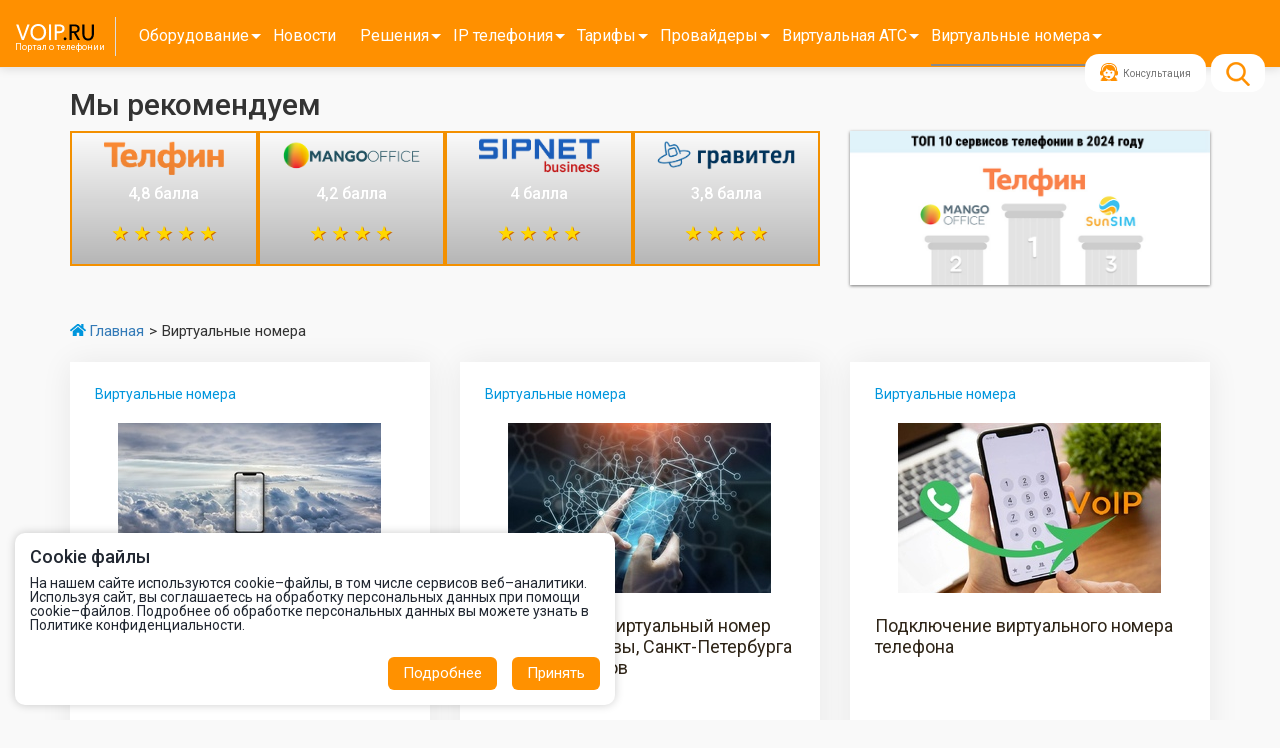

--- FILE ---
content_type: text/html; charset=UTF-8
request_url: https://voip.ru/virtualnyie-nomera/
body_size: 6543
content:
<!doctype html>
<html lang="ru">
<head>

  <meta charset="UTF-8">
<meta name="viewport" content="width=device-width, user-scalable=no, initial-scale=1.0, maximum-scale=1.0, minimum-scale=1.0">
<meta http-equiv="X-UA-Compatible" content="ie=edge">
<title>Виртуальные номера  телефона</title>
<meta property="og:title" content="Виртуальные номера - VOIP блог о IP телефонии"/>
<meta property="og:description" content="Виртуальные номера телефонов, что это такое? Где они используются, для чего нужны? На портале voip.ru вы узнаете самую исчерпывающую об этом."/>
<meta property="og:image" content="https://voip.ru//assets/css/imgs/logo_no-telphin.svg"/>
<meta property="og:type" content="website"/>
<meta property="og:url" content= "https://voip.ru/virtualnyie-nomera/" />
<meta name="description" content="Виртуальные номера телефонов, что это такое? Где они используются, для чего нужны? На портале voip.ru вы узнаете самую исчерпывающую об этом.">
<meta name="robots" content="" />
<base href="https://voip.ru/">
<link href="https://fonts.googleapis.com/css?family=Roboto:400,500" rel="stylesheet">
<link rel="stylesheet" href="/assets/js/fb/jquery.fancybox.css">
<link rel="stylesheet" href="/assets/js/owl-carousel/owl.carousel.css">
<link rel="stylesheet" href="/assets/css/main.css">
<link rel="stylesheet" href="/assets/css/content_.css">
<link rel="stylesheet" href="/assets/css/user.css">
<link rel="shortcut icon" href="/favicon-new.png"> 
<!--
<script src="http://api-maps.yandex.ru/2.1/?lang=en-US" type="text/javascript"></script>
-->

<script>

    var mailPage = 'otpravka-pisem.json';
    var successPage = 'uspeshnaya-otpravka/';

    var lang = {
        success: 'Ваша заявка успешно отправлена',
        error: 'Произошла ошибка, попробуйте еще раз',
        name: 'Имя',
        phone: 'Телефон',
        email: 'Email',
        programs: 'Программы',
        requiredError: 'Это поле не может быть пустым',
        emailError: 'Поле Email должно содержать корректный адрес',
        phoneError: 'Укажите корректный номер телефона'
    };

</script>

</head>
<body>

<div class="header_b invert">
  <div class="container container-wide">
    <div class="logo">
      <a href="/">
        <img src="/assets/css/imgs/logo_no-telphin_invert.svg" alt="">
      </a>
      <span>Портал о телефонии</span>
    </div>
    <div class="menu dropdown" id="menu">
      <ul><li class="first parentClass"><a href="oborudovanie/" title="Оборудование" >Оборудование</a><ul class="innerClass"><li class="first"><a href="ip-telefnoyi/" title="IP-телефоны" >IP-телефоны</a></li>
<li><a href="garnituryi/" title="Гарнитуры" >Гарнитуры</a></li>
<li class="last"><a href="po/" title="ПО" >ПО</a></li>
</ul></li>
<li><a href="novosti/" title="Новости" >Новости</a></li>
<li class="parentClass"><a href="resheniya/" title="Решения" >Решения</a><ul class="innerClass"><li class="first"><a href="kolltreking/" title="Коллтрекинг" >Коллтрекинг</a></li>
<li><a href="telefoniya-dlya-internet-magazinov/" title="Телефония для интернет-магазинов" >Телефония для интернет-магазинов</a></li>
<li class="last"><a href="rechevaya-analitika/" title="Речевая аналитика" >Речевая аналитика</a></li>
</ul></li>
<li class="parentClass"><a href="ip-telefoniya/" title="IP телефония" >IP телефония</a><ul class="innerClass"><li class="first"><a href="preimushhestva-ip-telefonii/" title="Преимущества IP-телефонии" >Преимущества IP-телефонии</a></li>
<li><a href="ip-telefoniya-dlya-doma/" title="IP телефония для дома" >IP телефония для дома</a></li>
<li class="last"><a href="ip-telefoniya-dlya-ofisa/" title="IP телефония для офиса" >IP телефония для офиса</a></li>
</ul></li>
<li class="parentClass"><a href="tarifyi/" title="Тарифы" >Тарифы</a><ul class="innerClass"><li class="first"><a href="bezlimitnyie-zvonki/" title="Безлимитные звонки" >Безлимитные звонки</a></li>
<li><a href="mezhdugorodnie-zvonki/" title="Междугородние звонки" >Междугородние звонки</a></li>
<li class="last"><a href="mezhdunarodnyie-zvonki/" title="Международные звонки" >Международные звонки</a></li>
</ul></li>
<li class="parentClass"><a href="provajderyi/" title="Провайдеры" >Провайдеры</a><ul class="innerClass"><li class="first"><a href="telfin/" title="Телфин" >Телфин</a></li>
<li><a href="sipnet/" title="SIPNET" >SIPNET</a></li>
<li><a href="onlinepbx/" title="onlinePBX" >onlinePBX</a></li>
<li><a href="new-tel/" title="New-Tel" >New-Tel</a></li>
<li><a href="mts/" title="МТС" >МТС</a></li>
<li><a href="bilajn/" title="Билайн" >Билайн</a></li>
<li><a href="bitriks24/" title="Битрикс24" >Битрикс24</a></li>
<li><a href="gravitel/" title="Гравител" >Гравител</a></li>
<li><a href="dom-ru/" title="Дом ру" >Дом ру</a></li>
<li><a href="megafon/" title="Мегафон" >Мегафон</a></li>
<li><a href="mtt/" title="МТТ" >МТТ</a></li>
<li><a href="prostyie-zvonki/" title="Простые звонки" >Простые звонки</a></li>
<li><a href="rostelekom/" title="Ростелеком" >Ростелеком</a></li>
<li><a href="yandeks/" title="Яндекс" >Яндекс</a></li>
<li><a href="uiscom/" title="UISCOM" >UISCOM</a></li>
<li><a href="sipuni/" title="SIPUNI" >SIPUNI</a></li>
<li><a href="callobok/" title="Callobok" >Callobok</a></li>
<li><a href="plusofon/" title="Плюсофон" >Плюсофон</a></li>
<li><a href="delofon/" title="Делофон" >Делофон</a></li>
<li><a href="mcn/" title="MCN" >MCN</a></li>
<li><a href="mango-ofis/" title="Манго-Офис" >Манго-Офис</a></li>
<li class="last"><a href="zadarma/" title="Zadarma" >Zadarma</a></li>
</ul></li>
<li class="parentClass"><a href="virtualnaya-ats/" title="Виртуальная АТС" >Виртуальная АТС</a><ul class="innerClass"><li class="first"><a href="konferencz-svyaz/" title="Конференц связь" >Конференц связь</a></li>
<li><a href="fmc/" title="FMC" >FMC</a></li>
<li class="last"><a href="integraczii/" title="Интеграции" >Интеграции</a></li>
</ul></li>
<li class="last parentClass active"><a href="virtualnyie-nomera/" title="Виртуальные номера" >Виртуальные номера</a><ul class="innerClass"><li class="first"><a href="nomera-8800/" title="Номера 8800" >Номера 8800</a></li>
<li><a href="zolotyie-nomera/" title="Золотые номера" >Золотые номера</a></li>
<li class="last"><a href="gorodskoj-nomer/" title="Городской номер" >Городской номер</a></li>
</ul></li>
</ul>
      <div class="close">
        <span id="menu-close" class="glyphicon glyphicon-remove"></span>
      </div>
    </div>
    <div class="mobile-menu">
      <div class="hamburger" id="menu-toggle">
        <div class="hamburger-box">
          <div class="hamburger-inner"></div>
        </div>
      </div>
    </div>
    <div class="actions">
      <button class="btn btn-action btn-search"><img src="/assets/css/imgs/searchicon.png"></button>
      <span class="btn btn-action callback" onclick='showModal("obratnyij-zvonok/")'><span>Консультация</span></span>
      <div class="search">
        <span class="action"></span>
      </div>
    <div class="search-block"> 
        <form class="simplesearch-search-form" action="rezultatyi-poiska/" method="get">
    <!--<label for="search">Поиск</label>-->
    <input type="text" class="form-control form-control-search" name="search" id="search" value="" />
    <input type="hidden" name="id" value="207" />
    <input type="submit" class="btn btn-default btn-action-search btn-action" value="Поиск"/>
</form>
    </div>
    </div>
  </div>
</div> <!-- header_b -->
<div class="container container-wide container-rating">
    <div class="row">
        <div class="col-sm-12"><p class="h2">Мы рекомендуем</p></div>
    </div>
    <div class="row">
        <div class="col-md-8 col-sm-12">
        	<div class="rating-header">
        		<a class="col-lg-3 col-md-3 col-sm-6 col-xs-6 logo-table" href="https://voip.ru/telfin-obzor-provajdera-ip-telefonii/">
        			<p dir="ltr" class="hidden-xs hidden-sm">4,8 балла</p>
        			<div class="rating-result"><span class="active">★</span> <span class="active">★</span> <span class="active">★</span> <span class="active">★</span> <span class="active">★</span></div>
        		</a>
        		<a class="col-lg-3 col-md-3 col-sm-6 col-xs-6 logo-table" href="https://voip.ru/mango-ofis-obzor-provajdera-ip-telefonii/">
        			<p dir="ltr" class="hidden-xs hidden-sm">4,2 балла</p>
        			<div class="rating-result"><span class="active">★</span> <span class="active">★</span> <span class="active">★</span> <span class="active">★</span></div>
        		</a>
        		<a class="col-lg-3 col-md-3 col-sm-6 col-xs-6 logo-table" href="https://voip.ru/sipnet-obzor-provajdera-ip-telefonii/">
        			<p dir="ltr" class="hidden-xs hidden-sm">4 балла</p>
        			<div class="rating-result"><span class="active">★</span> <span class="active">★</span> <span class="active">★</span> <span class="active">★</span></div>
        		</a>
        		<a class="col-lg-3 col-md-3 col-sm-6 col-xs-6 logo-table" href="https://voip.ru/gravitel-obzor-provajdera-ip-telefonii/">
        			<p dir="ltr" class="hidden-xs hidden-sm">3,8 балла</p>
        			<div class="rating-result"><span class="active">★</span> <span class="active">★</span> <span class="active">★</span> <span class="active">★</span></div>
        		</a>
        	</div>
        </div>
        <div class="col-md-4 col-sm-12" >
            <!--<div class="banner-header"><a href="https://www.telphin.ru/?utm_source=voip.ru&utm_medium=action&utm_campaign=yanuary-gift-2023" target="_blank"><btn class="banner-btn">Подробнее</btn><img src="/assets/images/banner/880x400.jpg" class="img-responsive"></a></div>-->
                <div class="banner-header">
                    <!--<div class="markirovka">Реклама</div>
                    <div class="markirovka-block"><ul><li>ООО «ЛайфТелеком»</li><li>ИНН 7814466467</li><li>erid: 2VtzqwUp2tW</li></ul><div class="close-block">X</div>   </div>
                    <a href="https://www.telphin.ru/?erid=2VtzqwUp2tW&utm_source=voip.ru&utm_medium=banner" target="_blank"><img src="/assets/images/banner/voip-09-23.jpg" class="img-responsive"><btn class="banner-btn">Подробнее</btn></a>-->
                    <a href="https://voip.ru/servisyi-telefonii-obzor-luchshix/" target="_blank"><img src="/assets/images/banner/rating-2025-1.jpg" class="img-responsive"></a>
                </div>
        </div>
    </div>
</div>

<div class="wrapper" id="wrapper">
    
    <div class="container">
        <ul id="breadcrumb" itemprop="breadcrumb"><li><a href="https://voip.ru/">Главная</a></li><li>Виртуальные номера</li></ul>
    </div>

  <div class="cut-box_b">
    <div class="container">
      <div class="row">
        <div class="cut ajax_box" id="ajax_box">
          <div class="col-sm-6 col-md-4">
  <div class="article-preview short">
    <div class="category">
      <a href="virtualnyie-nomera/">Виртуальные номера</a>
    </div>
    <div class="pic">
      <a href="oblachny-nomer-telefona/"><img src="/assets/cache_image/_blog-files/2024/cloud-number/cloud-phone_263x170_3e6.jpg" alt="Облачный номер телефона"></a>
    </div>
    <div class="title">
      <a href="oblachny-nomer-telefona/">Облачный номер телефона</a>
    </div>
    
    <div class="info">
      <span class="publishedon">25-09-2024</span>
      <span class="publishedby">Степан Зайцев</span>
      <!--<a href=""><span itemprop="name"></span></a>-->
    </div>
  </div> <!-- article-preview -->
</div><div class="col-sm-6 col-md-4">
  <div class="article-preview short">
    <div class="category">
      <a href="virtualnyie-nomera/">Виртуальные номера</a>
    </div>
    <div class="pic">
      <a href="kak-oformit-virtualnyij-nomer-telefona/"><img src="/assets/cache_image/_blog-files/2024/virtual-number-registration/vn1_263x170_3e6.jpg" alt="Как оформить виртуальный номер телефона Москвы, Санкт-Петербурга и других городов"></a>
    </div>
    <div class="title">
      <a href="kak-oformit-virtualnyij-nomer-telefona/">Как оформить виртуальный номер телефона Москвы, Санкт-Петербурга и других городов</a>
    </div>
    
    <div class="info">
      <span class="publishedon">24-07-2024</span>
      <span class="publishedby">Руслан Юнисов</span>
      <!--<a href=""><span itemprop="name"></span></a>-->
    </div>
  </div> <!-- article-preview -->
</div><div class="col-sm-6 col-md-4">
  <div class="article-preview short">
    <div class="category">
      <a href="virtualnyie-nomera/">Виртуальные номера</a>
    </div>
    <div class="pic">
      <a href="kak-podklychit-virtualny-nomer-telefona/"><img src="/assets/cache_image/_blog-files/2024/virt-call/virt-call_263x170_3e6.jpg" alt="Подключение виртуального номера телефона"></a>
    </div>
    <div class="title">
      <a href="kak-podklychit-virtualny-nomer-telefona/">Подключение виртуального номера телефона</a>
    </div>
    
    <div class="info">
      <span class="publishedon">10-06-2024</span>
      <span class="publishedby">Дмитрий Боженов</span>
      <!--<a href=""><span itemprop="name"></span></a>-->
    </div>
  </div> <!-- article-preview -->
</div><div class="col-sm-6 col-md-4">
  <div class="article-preview short">
    <div class="category">
      <a href="virtualnyie-nomera/">Виртуальные номера</a>
    </div>
    <div class="pic">
      <a href="osobennosti-sms-soobshhenij-s-virtualnyix-mobilnyix-nomerov/"><img src="/assets/cache_image/_blog-files/2023/sms/sms1_263x170_3e6.jpg" alt="Особенности SMS-сообщений с виртуальных мобильных номеров"></a>
    </div>
    <div class="title">
      <a href="osobennosti-sms-soobshhenij-s-virtualnyix-mobilnyix-nomerov/">Особенности SMS-сообщений с виртуальных мобильных номеров</a>
    </div>
    
    <div class="info">
      <span class="publishedon">25-05-2023</span>
      <span class="publishedby">Руслан Юнисов</span>
      <!--<a href=""><span itemprop="name"></span></a>-->
    </div>
  </div> <!-- article-preview -->
</div><div class="col-sm-6 col-md-4">
  <div class="article-preview short">
    <div class="category">
      <a href="virtualnyie-nomera/">Виртуальные номера</a>
    </div>
    <div class="pic">
      <a href="arenda-nomera-telefona/"><img src="/assets/cache_image/_blog-files/2022/arenda-nomera/arenda1_263x170_3e6.jpg" alt="Аренда номера телефона"></a>
    </div>
    <div class="title">
      <a href="arenda-nomera-telefona/">Аренда номера телефона</a>
    </div>
    
    <div class="info">
      <span class="publishedon">22-09-2022</span>
      <span class="publishedby">Андрей Курицын</span>
      <!--<a href=""><span itemprop="name"></span></a>-->
    </div>
  </div> <!-- article-preview -->
</div><div class="col-sm-6 col-md-4">
  <div class="article-preview short">
    <div class="category">
      <a href="virtualnyie-nomera/">Виртуальные номера</a>
    </div>
    <div class="pic">
      <a href="virtualnyij-mobilnyij-nomer-chto-eto/"><img src="/assets/cache_image/_blog-files/2022/virt-mob-number/virt-mob1_263x170_3e6.jpg" alt="Виртуальный мобильный номер — что это и для чего используется"></a>
    </div>
    <div class="title">
      <a href="virtualnyij-mobilnyij-nomer-chto-eto/">Виртуальный мобильный номер — что это и для чего используется</a>
    </div>
    
    <div class="info">
      <span class="publishedon">22-06-2022</span>
      <span class="publishedby">Анна Попова</span>
      <!--<a href=""><span itemprop="name"></span></a>-->
    </div>
  </div> <!-- article-preview -->
</div><div class="col-sm-6 col-md-4">
  <div class="article-preview short">
    <div class="category">
      <a href="virtualnyie-nomera/">Виртуальные номера</a>
    </div>
    <div class="pic">
      <a href="virtualnyij-nomer-dlya-priema-zvonkov/"><img src="/assets/cache_image/_blog-files/2022/virt-number-call/virt-number-call1_263x170_3e6.jpg" alt="Виртуальный номер для приема звонков"></a>
    </div>
    <div class="title">
      <a href="virtualnyij-nomer-dlya-priema-zvonkov/">Виртуальный номер для приема звонков</a>
    </div>
    
    <div class="info">
      <span class="publishedon">06-06-2022</span>
      <span class="publishedby">Дмитрий Боженов</span>
      <!--<a href=""><span itemprop="name"></span></a>-->
    </div>
  </div> <!-- article-preview -->
</div><div class="col-sm-6 col-md-4">
  <div class="article-preview short">
    <div class="category">
      <a href="virtualnyie-nomera/">Виртуальные номера</a>
    </div>
    <div class="pic">
      <a href="amerikanskiy-nomer-telefona/"><img src="/assets/cache_image/_blog-files/2020/american-number/pexels-photo-4427424_263x170_fe8.jpeg" alt="Американский номер телефона: престижность, удобство и выгода в одном флаконе"></a>
    </div>
    <div class="title">
      <a href="amerikanskiy-nomer-telefona/">Американский номер телефона: престижность, удобство и выгода в одном флаконе</a>
    </div>
    
    <div class="info">
      <span class="publishedon">01-06-2020</span>
      <span class="publishedby">Ольга Фирстова</span>
      <!--<a href=""><span itemprop="name"></span></a>-->
    </div>
  </div> <!-- article-preview -->
</div><div class="col-sm-6 col-md-4">
  <div class="article-preview short">
    <div class="category">
      <a href="virtualnyie-nomera/">Виртуальные номера</a>
    </div>
    <div class="pic">
      <a href="virtualnyij-nomer-kak-podklyuchit-i-gde-kupit/"><img src="/assets/cache_image/_blog-files/2020/virtual-number/virtual-number-1_263x170_3e6.jpg" alt="Виртуальный номер - как подключить и где купить"></a>
    </div>
    <div class="title">
      <a href="virtualnyij-nomer-kak-podklyuchit-i-gde-kupit/">Виртуальный номер - как подключить и где купить</a>
    </div>
    
    <div class="info">
      <span class="publishedon">25-03-2020</span>
      <span class="publishedby">Дмитрий Боженов</span>
      <!--<a href=""><span itemprop="name"></span></a>-->
    </div>
  </div> <!-- article-preview -->
</div>
        </div>
      </div>
      <div class="cut-action">
        
      </div>
    </div>
  </div>
    <div class="container main-text">
        
    </div>
  

</div>

<div class="footer_b">
  <div class="container container-wide">
        <div class="row">
          <div class="col-sm-2 col-md-1 col-xs-12"><div class="copy">© VOIP.RU<hr class="visible-xs"></div>
          </div>    
          <div class="col-md-5 hidden-xs hidden-sm">
            <div class="menu">
              <ul><li class="first"><a href="oborudovanie/" title="Оборудование" >Оборудование</a></li>
<li><a href="novosti/" title="Новости" >Новости</a></li>
<li><a href="resheniya/" title="Решения" >Решения</a></li>
<li><a href="ip-telefoniya/" title="IP телефония" >IP телефония</a></li>
<li><a href="tarifyi/" title="Тарифы" >Тарифы</a></li>
<li><a href="provajderyi/" title="Провайдеры" >Провайдеры</a></li>
<li><a href="virtualnaya-ats/" title="Виртуальная АТС" >Виртуальная АТС</a></li>
<li class="last active"><a href="virtualnyie-nomera/" title="Виртуальные номера" >Виртуальные номера</a></li>
</ul>
            </div>
          </div> 
          <div class="col-sm-10 col-md-6 col-xs-12">
              <p>Портал про IP-телефонию, виртуальную АТС, SIP-оборудование и смежные технологии - виртуальные номера, FMC, интеграции с CRM-системами. Обзоры операторов IP-телефонии, тарифов на связь и решений в области телекоммуникаций.</p>
          </div>      
          <div class="col-sm-4 col-md-3 col-xs-12 hidden">
              
          </div>      
        </div>      

   <!-- <div class="social">
      <a class="vk" href="/" target="_blank"></a>
      <a class="fb" href="/" target="_blank"></a>
      <a class="inst" href="/" target="_blank"></a>
      <a class="yt" href="/" target="_blank"></a>
    </div>-->

  </div>
</div>
<div id="CookiesAlert" class="active">
    <div class="content">
        <h2>Cookie файлы</h2>
        <p>
            На нашем сайте используются cookie–файлы, в том числе сервисов веб–аналитики. Используя сайт, вы соглашаетесь на обработку персональных данных при помощи cookie–файлов. Подробнее об обработке персональных данных вы можете узнать в Политике конфиденциальности.
        </p>
        <div class="buttons">
            <a href="/privacy-policy" target="_blank" class="btn">Подробнее</a>
            <a href="javascript:void(0);" class="CUAgree btn">Принять</a>
        </div>
    </div>
</div>

<!-- Yandex.Metrika counter -->
<script type="text/javascript">
    var yaParams = {};
    var xhr = new XMLHttpRequest();
    xhr.open('GET', 'https://ip.up66.ru/', true);
    xhr.onload = function() {
    yaParams.ip = this.responseText;
    }
    xhr.send();
   (function(m,e,t,r,i,k,a){m[i]=m[i]||function(){(m[i].a=m[i].a||[]).push(arguments)};
   m[i].l=1*new Date();k=e.createElement(t),a=e.getElementsByTagName(t)[0],k.async=1,k.src=r,a.parentNode.insertBefore(k,a)})
   (window, document, "script", "https://mc.yandex.ru/metrika/tag.js", "ym");
   ym(57279127, "init", {
        params:window.yaParams,
        clickmap:true,
        trackLinks:true,
        accurateTrackBounce:true,
        webvisor:true
   });
</script>
<noscript><div><img src="https://mc.yandex.ru/watch/57279127" style="position:absolute; left:-9999px;" alt="" /></div></noscript>
<!-- /Yandex.Metrika counter -->
<script type="text/javascript">
function getCookie(name) {
    let matches = document.cookie.match(new RegExp(
        "(?:^|; )" + name.replace(/([\.$?*|{}\(\)\[\]\\\/\+^])/g, '\\$1') + "=([^;]*)"
    ));
    return matches ? decodeURIComponent(matches[1]) : undefined;
}

function closeListener (tbeg) {
	const closeButton = document.querySelector(".fancybox-close")
	if (closeButton) {
		closeButton.addEventListener("click", function() {
			if ('modalwin' in window) {
				modalwin.style.display = "none";
			}
			// записываем cookie на 1 день, с которой мы не показываем окно
			let date = new Date;
			date.setDate(date.getDate() + 1);
			document.cookie = "mcookie=no; path=/; expires=" + date.toUTCString();
		});
	} else {
		if (Date.now() - tbeg > 8000)  {
			console.error('Сервер не отвечает')
			return;
		}
		setTimeout (closeListener, 100, tbeg);
	}
}

document.addEventListener('DOMContentLoaded', function() {
    let mcookie = getCookie("mcookie");
    if (mcookie != "no") {
        setTimeout(function() {
            showModal("obratnyij-zvonok/");
            closeListener(Date.now())
        }, 15000);
    }
});

document.addEventListener('DOMContentLoaded', function() {
    document.querySelector('.CUAgree').addEventListener('click', function() {
        document.cookie = 'cookies_accepted=1; path=/; max-age=' + (365 * 86400) + '; secure; samesite=lax';
        document.getElementById('CookiesAlert').classList.remove('active');
    });
});
</script>
<!--<script type="text/javascript">
function getCookie(name) {
    let matches = document.cookie.match(new RegExp(
        "(?:^|; )" + name.replace(/([\.$?*|{}\(\)\[\]\\\/\+^])/g, '\\$1') + "=([^;]*)"
    ));
    return matches ? decodeURIComponent(matches[1]) : undefined;
}
document.addEventListener('DOMContentLoaded', function() {
    let mcookie = getCookie("mcookie");
    if (mcookie != "no") {
        setTimeout(function() {
            showModal("obratnyij-zvonok/");
            setTimeout(() => { 
                document.querySelector(".fancybox-close").addEventListener("click", async function() {
                    if ('modalwin' in window) {
                        modalwin.style.display = "none";
                    }
                    // записываем cookie на 1 день, с которой мы не показываем окно
                    let date = new Date;
                    date.setDate(date.getDate() + 1);
                    document.cookie = "mcookie=no; path=/; expires=" + date.toUTCString();
                });
            }, 1000);
        }, 15000);
    }
});
</script>-->
<script src="/assets/js/jquery.min.js"></script>
<script src="/assets/js/fb/jquery.fancybox.js"></script>
<script src="/assets/js/owl-carousel/owl.carousel.js"></script>
<script src="/assets/js/utils.js"></script>
<script src="/assets/js/wow.min.js"></script>
<script>
        $('.markirovka').on('click', function () {
            $('.markirovka-block').addClass('open-block');
            $('.close-block').addClass('close-block-1');
        }); 
        $('.close-block').on('click', function () {
            $('.close-block').removeClass('close-block-1');
            $('.markirovka-block').removeClass('open-block');
        }); 
</script>

</body>
</html>

--- FILE ---
content_type: text/css
request_url: https://voip.ru/assets/css/content_.css
body_size: 797
content:
.content_{color:#505050;font-size:16px;line-height:1.4;max-width:1020px}.content_ h1,.content_ h2,.content_ h3,.content_ h4,.content_ h5,.content_ h6,.content_ table,.content_ ul{max-width:680px;margin-bottom:15px}.content_ blockquote,.content_ p{max-width:680px}.content_ blockquote.width,.content_ h1.width,.content_ h2.width,.content_ h3.width,.content_ h4.width,.content_ h5.width,.content_ h6.width,.content_ p.width,.content_ table.width,.content_ ul.width{max-width:100%}.content_ h1{color:#000;font-size:28px;font-weight:500}.content_ h1+p,.content_ h2,.content_ h3{color:#000;font-size:16px;font-weight:500}.content_ h2{font-size:22px}.content_ h3{font-size:18px}.content_ h4{font-size:16px}.content_ img{margin-bottom:30px}.content_ p{margin-bottom:15px}.content_ ol,.content_ ul{padding:0;/* margin-left:25px */}.content_ ol li,.content_ ul li{list-style:none;margin-bottom:5px;padding-left:25px;position:relative}.content_ ul li:before{content:'';display:block;height:8px;width:8px;border:2px solid #ff960d;border-radius:50%;top:6px;left:0;position:absolute}.content_ ol{counter-reset:index}.content_ ol li{counter-increment:index}.content_ ol li:before{content:counter(index) ".";color:#ff960d;top:0;left:0;position:absolute}.content_ img{display:block;max-width:100%}.content_ blockquote{border:0;color:#232323;font-size:15px;font-weight:500;margin-bottom:15px;margin-top:30px;padding:0 0 0 80px;position:relative}.content_ blockquote:before{content:'';display:block;background-image:url(./imgs/sprite.png);background-position:-97px 0;width:58px;height:43px;position:absolute;left:0;top:0}.content_ table{color:#282828;width:100%}.content_ table thead tr td,.content_ table thead tr th{background:#0096dd;color:#fff;font-weight:400;padding:10px;text-align:left}.content_ table tbody tr td{padding:10px}.content_ table tbody tr:nth-child(even) td{background:#e5f7ff}.content_ .note{background:#ddf7ff;position:absolute;padding:20px 15px 15px;right:30px;max-width:calc(100% - 770px);width:100%}.content_ .note b,.content_ .note span,.content_ .note strong{display:block;font-size:24px}.content_ .note:before{content:'';display:block;height:0;width:0;position:absolute;right:0;top:0;border:15px solid #fff;border-bottom:15px solid #c1e0e9;border-left:15px solid #c1e0e9}@media screen and (max-width:1024px){.content_ .note{position:relative;right:0;left:0;margin-bottom:20px;width:100%;max-width:100%}}.mceContentBody .note{max-width:340px}

--- FILE ---
content_type: text/css
request_url: https://voip.ru/assets/css/user.css
body_size: 3561
content:
.content_ img {
    display: block;
    width: 100%;
    height: auto;
}
.content_ .ttl_img{
    height: 300px;
    overflow: hidden;
	margin-bottom: 25px;
}
.content_ .lead-abs {
    color: #000;
    font-size: 18px;
}
/* .content_ p{
    text-align: justify;
} */

.content_ iframe{
	width:100%;
	height: 400px;
	margin-bottom:25px;
}
.content_ .note strong{
    font-size: 18px;
}

.hamburger-inner {
    margin-top: -7px;
}



.header_b{padding-top: 15px;}
.header_b .logo{margin-top: 8px;}
.btn.btn-action,.btn.btn-comment{height: 38px;line-height: 37px;}
.btn.btn-comment {
    background: #ff9000;
    border-radius: 14px;
    color: #fff;
    line-height: 28px;
    padding: 0 15px;
    margin-top: 16px;
}
.form-control-2 {
    display: block;
    width: 100%;
    height: 34px;
    padding: 6px 12px;
    font-size: 14px;
    line-height: 1.42857143;
    color: #555;
    background-color: #fff;
    background-image: none;
    border: 1px solid #ccc;
    border-radius: 4px;
    -webkit-box-shadow: inset 0 1px 1px rgba(0,0,0,.075);
    box-shadow: inset 0 1px 1px rgba(0,0,0,.075);
    -webkit-transition: border-color ease-in-out .15s,box-shadow ease-in-out .15s;
    -o-transition: border-color ease-in-out .15s,box-shadow ease-in-out .15s;
    -webkit-transition: border-color ease-in-out .15s,-webkit-box-shadow ease-in-out .15s;
    transition: border-color ease-in-out .15s,-webkit-box-shadow ease-in-out .15s;
    transition: border-color ease-in-out .15s,box-shadow ease-in-out .15s;
    transition: border-color ease-in-out .15s,box-shadow ease-in-out .15s,-webkit-box-shadow ease-in-out .15s;
}
textarea.form-control-2 {height:auto;}
#breadcrumb li a:hover {text-decoration:none;}
#breadcrumb {padding-left:0px;}
#breadcrumb {position: relative;}
#breadcrumb li:first-child a:before {
    content: '';
    background-image: url(/assets/css/imgs/home-solid.svg);
    background-position:center;
    background-repeat: no-repeat;
    background-size:cover;
    width: 16px;
    height:12px;
    margin-right:3px;
    display:inline-block;
}
#breadcrumb li:first-child a:hover::before {background-image: url(/assets/css/imgs/home-solid-hover.svg);}
.ya-share2 .ya-share2__list li {padding-left: 0px;}
a.page-contents-link {display: block; position: relative; top: -80px; visibility: hidden;}
.right-sidebar {
    position: sticky;
    top: 60px;
    background: #fff;
    border: 1px solid #f4f4f4;
    border-bottom: 2px solid #0096dd;
    border-radius: 2px;
    -webkit-box-shadow: 0 1px 3px #e9e9e9;
    box-shadow: 0 1px 3px #e9e9e9;
    padding: 10px 30px;
}

.right-sidebar .popular-article {height:auto;}
.main-text {margin-bottom:100px;}
.footer_b {font-size:13px;}
.footer_b ul {
    list-style: none;
    margin: 0;
    padding: 0;
}
.footer_b ul li {
    font-size: 16px;
    line-height: 1;
    float: left;
    margin-left: 24px;
    position: relative;
}
.footer_b ul li a{
    color: #fff;
    font-size:13px;
}
.right-sidebar a span:before {
    content: '';
    height: 6px;
    width: 6px;
    background: #0096dd;
    border-radius: 50%;
    display: inline-block;
    margin-right: 15px;
    vertical-align: middle;}
.right-sidebar a span {
    margin-left: 15px;
}
.article-container .info .col-md-10 {padding-top:20px;}
.article-container .author-title a {font-size: 16px;}
.article-container .right-sidebar .popular-article {margin-bottom:10px;}
.img-circle {width: 100%;}
.static-describe {position: relative;display: inline-block;-webkit-transition: height ease 700ms;width: 100%;}
.static-describe .body {color:#fff;}
.static-describe .body .title {color: #fff;font-size: 13px;}
.static-describe .body .field {
    border: 1px solid #d1d1d1;
    border-radius: 2px;
    display: block;
    position: relative;
    z-index: 1;
    background: #fff;
}
.static-describe .body .field input {
    color: #000;
    background: 0 0;
    border: 0;
    display: block;
    height: 32px;
    line-height: 32px;
    padding: 0 40px 0 10px;
    width: 100%;
}
.static-describe .body .field .go {
    background-color: transparent;
    border: 0;
    cursor: pointer;
    position: absolute;
    top: 50%;
    -webkit-transform: translateY(-50%);
    transform: translateY(-50%);
    right: 10px;
    width: 45px;
    z-index: 1;
}
.static-describe .body .field .go svg {
    display: block;
    fill: #ff9000;
    max-width: 100%;
}
.info-article .category{text-align:right;}
.info-article .category span {color: #0096dd;}
.info-article .category span + a{margin-left: 15px;}
.info-article .category span + a:before {
    content: '';
    height: 6px;
    width: 6px;
    background: #0096dd;
    border-radius: 50%;
    display: inline-block;
    margin-right: 15px;
    vertical-align: middle;
}
@media screen and (max-width: 435px){
	.header_b.invert .actions .callback:before {margin-right: 3px;}
	/*.header_b.invert .actions .callback span{display: inline-block;}*/
	.search-block.open-block {left: -80px;}
	.article-container,.autor-container {background:#fff;}
	.container-mobile .inner-page_b {padding: 25px 0px;-webkit-box-shadow: none;box-shadow: none;border:none;}
}


@media screen and (max-width: 320px){
	.header_b.invert .actions .callback span{display:none;}
}

@media screen and (max-width: 1023px){
	.header_b .mobile-menu {    margin: 13px 0px 0 10px;}
	.rating-header .logo-table {background-position:center;}
     .container-rating .rating-header .logo-table {padding-top:45px;} 
}
@media (max-width: 1600px)  and (min-width: 1200px) {
.article-container .container .row-article .col-sm-4 .right-sidebar #page-contents li {font-size:14px;}
.article-container .container .row-article .col-sm-4 .right-sidebar #page-contents li+ul{font-size:13px;}
}
@media screen and (min-width: 1500px) {
    .header_b.invert .container.container-wide,.footer_b .container.container-wide{width:1600px!important;display:table;}
}
@media screen and (min-width: 1200px){ 
     .container {width:1170px!important;}
     .article-container .container .row-article {display: flex; -ms-flex-wrap: wrap;flex-wrap: wrap;}
     .article-container .container .row-article .col-sm-8,.article-container .container .row-article .col-sm-4 {flex: auto;} 
}

@media screen and (min-width: 1024px){
    .header_b.invert .menu.dropdown ul li ul { 
        display:none;
        list-style: none;
        margin: 0;
        padding: 0;
    }
    .header_b.invert .menu.dropdown ul li:hover ul {
        position: absolute; 
        top: 20px;
        margin-top: 10px;;
        border-radius: 3px;
        left: 0px;
        list-style: none;
        padding: 4px 0px;
        background-color: white;
        z-index: 999999;
        display: block;
    }
    .header_b .menu.dropdown ul li {padding-bottom:10px;}
    .header_b .menu.dropdown ul .parentClass > a:before {
        position: absolute;
        right: -12px;
        top: 17px;
        content: ' ';
        border-left: 5px solid transparent;
        border-right: 5px solid transparent;
        border-top: 5px solid #fff;
    }
    .header_b .menu .innerClass li.active:before {content:none;}
    .header_b.invert .menu.dropdown ul li ul li a {color:#000;font-size: 13px;}
    .header_b.invert .menu.dropdown ul li ul li {margin-left: 10px;margin-right: 4px;padding-top: 5px;padding-bottom: 5px;}
    .header_b .menu { margin-top: 2px;}
    .no-page {position: absolute;}
}
.plus-panel, .minus-panel {padding:8px;color:#fff;display:block;}
.content_ .table-responsive .table-compare tbody > tr:first-child > td  {background:#fff!important;}
.plus-panel,.content_ .table-responsive .table-compare tbody tr td:first-child  {background:#28a745;}
.minus-panel,.content_ .table-responsive .table-compare tbody tr td:last-child  {background:#dc3545;}
.content_ .table-responsive table tbody tr:nth-child(even) td,.content_ .table-responsive table tbody tr:nth-child(even) th {
    background: #e5f7ff;
}
.content_ .table-responsive table tbody tr th {padding:10px;}
.content_ .table-responsive table thead th {text-align:center;}
.content_ .table-responsive table tbody.big-table {vertical-align:inherit;font-size: 14px;}
.content_ .table-responsive .table-bordered tbody tr td {border:1px solid #ccc;} 
.content_ .table-responsive .table-bordered.table-rating tbody tr td h3,.content_ .table-responsive .table-bordered.table-rating tbody tr td .h3 {margin-top:5px;}
.content_ .star .table-responsive .table-bordered tbody tr td {padding:5px;}
.content_ .table-responsive .table-bordered.table-check tbody tr td {background:transparent;}

.inner-page_b .autor-articles {border-bottom:none;}
@media (max-width:768px) {
    .container-rating .rating-header .logo-table {margin-right:0;border: 1px solid #f39000;} 
    .container-rating .logo-table .rating-result {margin-bottom: 5px;}
    .article-preview .title {min-height:63px;}
    .table-responsive.scroll-table:before {
        content: "Таблица пролистывается ← →";
        position: relative;
        top: -5px;
        width: 100%;
        height: 58px;
        color: #0096dd;
        font-size: 14px;
        font-style: italic;
    }
    .table-responsive table.table-bordered:before {content:none;}
}
@media (max-width: 1500px) and (min-width: 1024px) { 
    .header_b .logo img {width:80px;}
    .header_b .container {width: 100%!important;}
    .header_b .menu {margin-left: 10px;}
    .header_b .actions .callback span{font-size:10px;}
}
@media (max-width: 1200px) and (min-width: 1024px) {
    .header_b.invert .menu ul li a {font-size: 12px;}
}
@media screen and (max-width: 1024px) {
    .table-responsive {
        position:relative;
        width: 100%;
        margin-bottom: 15px;
        overflow-y: hidden;
        -ms-overflow-style: -ms-autohiding-scrollbar;
       /*  border: 1px solid #ddd; */
        min-height: .01%;
        overflow-x: auto;
    }
  .logo-table h3 {margin-top:-10px;}
  .logo-table .rating-result {margin-bottom:15px;}
  .cut-action {
    margin-bottom: 105px;
  }
}
.rating-result {
    /*width: 265px; */
	margin: 18px auto;
}
.rating-result span {
	padding: 0;
	font-size: 25px;
	line-height: 1;
	color: lightgrey;
	text-shadow: 1px 1px #bbb;
}
/* .rating-result > span:before {
    content: '★';
} */
.rating-result > span.active {
	color: gold;
	text-shadow: 1px 1px #c60;
}
.star h3,.star .h3 {font-size:15px;}
.row-article .logo-table {text-align: center;}
.row-article .logo-table h3 {color:#000;}
.container-rating {margin-top:68px;margin-bottom:20px;}
.rating-header .logo-table {text-align:center;background-size: contain;border: 2px solid #f39000;background-repeat:no-repeat;text-decoration:none;}
.rating-header .logo-table:first-child {background-image: linear-gradient(rgba(0, 0, 0, 0), rgba(0, 0, 0, 0.27)), url(/_blog-files/2020/providers/telphin-logo-header.png);}
.rating-header .logo-table:nth-child(2) {background-image: linear-gradient(rgba(0, 0, 0, 0), rgba(0, 0, 0, 0.27)), url(/_blog-files/2020/providers/mango-logo-header.png);}
.rating-header .logo-table:nth-child(3) {background-image: linear-gradient(rgba(0, 0, 0, 0), rgba(0, 0, 0, 0.27)), url(/_blog-files/2020/providers/sipnet-logo-header.png);}
.rating-header .logo-table:nth-child(4) {background-image: linear-gradient(rgba(0, 0, 0, 0), rgba(0, 0, 0, 0.27)), url(/_blog-files/2020/providers/gravitel-logo-header.png);}
.rating-header .logo-table p {font-size:16px;color:#fff;padding-top: 25px;margin-bottom: 0px;margin-top:25px;font-weight: 500;} 
.rating-header .rating-result span {font-size:20px;}
.comment-content blockquote {
    padding: 5px 10px;
    margin: 5px 0 5px;
    font-size: 14px;
    font-style: italic;
    border-left: 3px solid #eee;
}
.meta-info .date {font-size:12px;}
.actions-article {text-align:right;margin-bottom: 15px;}
.search-block {display:none;}
.search-block.open-block {display:block;position: absolute;top: 55px;width: 300px;right: -13px;background: #dfdfdf52;padding: 5px;}
.btn-search,.btn-search:focus,.btn-search:visited {border: none;outline:#fff;}
.btn-search {margin-left: 5px;}
.search-block .form-control-search {
    display: inline-block;
    width: 70%;
    padding: 10px;
    font-size: 1.2rem;
}
.header_b.invert .search-block .btn-action-search {background: #ff9000;color: #fff;}
.h2 {font-size:30px;font-weight: 500;line-height: 1.1;}
.h3 {color: #000;font-size: 18px;font-weight: 500;margin-top: 20px;margin-bottom: 15px;line-height: 1.1;}
.banner-header {display:inline-block;
    position: relative;
    -webkit-box-shadow: 0 1px 3px #787878;
    box-shadow: 0 1px 3px #787878;
}
.rating-header{display: inline-block;width: 100%;}
.banner-btn {
    position: absolute;
    bottom: 15px;
    right: 15px;
    background: #ff9000;
    padding: 5px 10px;
    color: #fff;
    border-radius: 5px;
    -webkit-box-shadow: 1px 1px 1px 1px #00000042;
    box-shadow: 1px 1px 1px 1px #00000042;
}
.header_b .logo span {display: block;text-align: center;color: #fff;font-size: 9px;}
.markirovka {position: absolute;bottom: 5px;left: 5px;font-size: 9px;cursor:pointer;}
.markirovka-block {display:none;}
.markirovka-block.open-block {    
    display: block;
    position: absolute;
    bottom: 5px;
    left: 5px;
    background: #fff;
    box-shadow: 1px 1px 5px 2px #00000030;
    padding: 18px 20px 5px 15px;
}
.markirovka-block.open-block ul {padding-left:10px;}
.markirovka-block.open-block ul li {font-size:10px;}
.close-block {display:none;}
.close-block-1 {    
    display: block;
    position: absolute;
    top: 5px;
    right: 5px;
    font-size: 12px;
    cursor: pointer;
}

#CookiesAlert {
    position: fixed;
    z-index: 9999999999;
    bottom: 0;
    left: 0;
    padding: 15px;
    width: 100%;
    text-align: center;
    align-items: center;
    display: none;
    color: #212731;
    margin: auto
}

#CookiesAlert.active {
    display: block
}

#CookiesAlert .content {
    max-width: 98%;
    padding: 15px;
    margin: auto auto auto 0;
    text-align: left;
    border-radius: 10px;
    background: white;
    box-shadow: 0 0 10px rgba(0,0,0,.2);
    max-width: 600px
}

#CookiesAlert .content h2 {
    margin: auto auto 10px;
    line-height: 1;
    font-size: 18px
}

#CookiesAlert .content p {
    margin: auto auto 25px;
    line-height: 1;
    font-size: 14px
}

#CookiesAlert .content .buttons {
    display: flex;
    align-items: flex-end
}

#CookiesAlert .content .buttons a {
    border-radius: 6px;
    margin: auto 15px auto auto;
    padding: 6px 15px;
    transition: .3s;
    background: #ff9100;
    color: #fff;
}

#CookiesAlert .content .buttons a:hover,#CookiesAlert .content .buttons a:after,#CookiesAlert .content .buttons a:visited {text-decoration:none;}

#CookiesAlert .content .buttons a.CUAgree {
    margin: auto 0
}

@media (max-width: 768px) {
    #CookiesAlert {
        right:0;
        width: 95%
    }
}

--- FILE ---
content_type: image/svg+xml
request_url: https://voip.ru/assets/css/imgs/woman-headset.svg
body_size: 1859
content:
<svg xmlns="http://www.w3.org/2000/svg" width="597.12" height="612" viewBox="0 0 597.12 612"><defs><style>.cls-1{fill:#ff9000;}</style></defs><title>Ресурс 1</title><g id="Слой_2" data-name="Слой 2"><g id="Capa_1" data-name="Capa 1"><path class="cls-1" d="M251.67,322.45A30.66,30.66,0,1,1,221,291.79,30.66,30.66,0,0,1,251.67,322.45Zm124.45-30.66a30.66,30.66,0,1,0,30.66,30.66A30.66,30.66,0,0,0,376.12,291.79Zm131,124.8V413.1a270.07,270.07,0,0,1-12.27,29.3,182,182,0,0,0,5,23c12.6,19.49,48.16,44.32,72.54,50.71A83.22,83.22,0,0,1,528,521.69a132.44,132.44,0,0,0,62,43.46c-65.57,59.1-173.6,60.41-249.12,14.52a151.14,151.14,0,0,1-42.34,6.56,151.12,151.12,0,0,1-42.34-6.56C180.71,625.56,72.67,624.24,7.1,565.15a132.31,132.31,0,0,0,62.83-44.54,83.89,83.89,0,0,1-35.59-6.32C52.21,509.6,76.07,495,92.52,479.87a182.58,182.58,0,0,0,9.8-37.47A269.78,269.78,0,0,1,90,413.1v3.49H53a53,53,0,0,1-53-53V305.36a53,53,0,0,1,27.77-46.6c.56-82.72,24.67-147.33,71.76-192C146.25,22.47,213.22,0,298.56,0s152.31,22.47,199,66.77c47.1,44.67,71.21,109.27,71.77,192a53,53,0,0,1,27.77,46.6v58.26a53,53,0,0,1-53,53H507.08Zm-22.06-94c0-13.63-.7-26.44-1.73-38.85-23.9-21.86-67.62-38.35-122.75-44.17a66.49,66.49,0,0,1,20.27,33.23c-32.05-23.43-99.24-30.69-121.55-55.79h0c-35.52-23.51-44.84-57.19-45.14-43.25-1.44,66.85-48.82,119-101.43,126.31-.33,7.35-.61,14.77-.61,22.52a239.85,239.85,0,0,0,12.46,77.21c29.55,35.65,78.36,45.71,121.56,48.39,8-12.76,26-21.67,47-21.67,28.41,0,51.44,16.35,51.44,36.51s-23,36.51-51.44,36.51c-21.85,0-40.48-9.69-47.93-23.33-30.19-1.76-63.38-6.9-93-20.87,41.6,61.31,106.09,93.74,146.36,93.74C361.85,549.14,485,469.2,485,322.65Zm32.07-70.25h20.38C534.1,108,451.7,31.78,298.56,31.78S63,108,59.66,252.39H80c7.45-48.65,23.2-88.67,47.11-119.44,38.1-49,95.78-73.89,171.41-73.89S431.87,83.93,470,133C493.89,163.72,509.63,203.74,517.09,252.39Z"/></g></g></svg>

--- FILE ---
content_type: application/javascript
request_url: https://voip.ru/assets/js/utils.js
body_size: 7448
content:
$(function () {

    $('#menu-toggle').on('click', function () {
        $('#menu').addClass('active');
    });

    $('#menu-close').on('click', function () {
        $('#menu').removeClass('active');
    });

    $('.content_ img').each(function () {

        if($(this).parent().find('*').size() > 1){
            return;
        }

        $(this).parent().addClass('width');
    });
    
    $('.btn-search').on('click', function () {
        $('.search-block').toggleClass('open-block');
    });

    $(window).on('scroll', function () {
        var top = $(window).scrollTop();
        $('.sticky').each(function () {
            $(this).toggleClass('fixed', $(this).offset().top < top);
        });

        var bottom = top + $(window).innerHeight();
        var wrapperHeight = $('#wrapper').height();

        $('#describe').toggleClass('bottom-pos', bottom > wrapperHeight);

    });

    $('.scroll-down').on('click', function () {
        var box = $(this).closest('.space-box');
        var top = box.height() + box.offset().top;

        $('html, body').animate({scrollTop: top}, 700);
    });

    $('.fancy').fancybox();

	/*
    var delay;
    $(window).on('resize', function () {
        if (delay) {
            clearTimeout(delay);
        }

        delay = setTimeout(function () {
            initGallery();
        }, 1000)
    });
	*/

    /* modal */
    $('.get-modal').on('click', function () {
        var modal = $(this).data('modal');
        showModal({
            type: 'inline',
            href: '#' + modal
        });
        return false;
    });

    /* form sender */

    $(document).on('click', '.go', function () {

        var $form = $(this).closest('.form');
        sendForm($form);

        return false;
    });

    /*$(document).on('submit', 'form', function () {

        sendForm($(this));

        return false;
    });*/

    function sendForm($form) {
        var data = Object();

        var inputs = $('input, textarea', $form);

        var validate = true;

        inputs.each(function () {


            var rules = $(this).data('rules');

            if (rules && rules.length != 0) {
                rules = rules.split(',');

                for (i = 0; i < rules.length; i++) {
                    var rule = rules[i];
                    //console.log(rule);
                    if (validator[rule]) {
                        if (!validator[rule]($(this))) {
                            validate = false;
                        }
                    }
                }
            }

            //console.log($(this).attr('name'));

            data[$(this).attr('name')] = $(this).val();
        });

        if (!validate) return false;

        var template = $form.data('template');
        var theme = $form.data('theme');

        if (!template) template = 'default';

        //console.log(template);

        $.ajax({
            url: mailPage,
            data: {data: data, template: template, theme: theme},
            type: 'post',
            dataType: 'JSON',
            success: function (data) {
                showModal(successPage);
            }
        });
    }

    /* error messages */

    $('input').add('textarea').on('focus', function () {
        $(this).closest('.field')
            .removeClass('wrong');
    });

    /* mask input */

    $("input[name=phone]").mask("+7 (999) 999-99-99");

    $('a').on('click', function () {
        var t = $(this).attr('href').split('#');
        if (t.length === 2) {
            if ($('#' + t[1]).size() !== 0) {
                scrollWindowTo('#' + t[1]);
                return false;
            }
        }
    });

    /*
    if (window.ymaps) {
        ymaps.ready(function () {

            $('.map').each(function () {

                var cord = [25.099526, 55.177447];
                var id = $(this).attr('id');


                var myMap = new ymaps.Map(id, {
                    center: cord,
                    zoom: 15
                });

                myMap.behaviors.disable(['scrollZoom']);
                if ( $(this).data('static') == 1 ){
                    myMap.behaviors.disable(['drag', 'rightMouseButtonMagnifier', 'dblClickZoom', 'multiTouch']);
                }

                //myMap.setType('yandex#publicMap');

                var m = new ymaps.GeoObject({
                    geometry: {
                        type: "Point",
                        coordinates: cord,
                        pixelRendering: 'static'
                    }
                }, {
                    iconLayout: 'default#image',
                    iconImageHref: '/css/imgs/pointer.png',
                    iconImageSize: [53, 90],
                    iconImageOffset: [-26, -90]
                });

                myMap.geoObjects.add(m);

            });
        });
    }
    */

    //tabsMenu();



    $(document).on('click', '.ajax_load', function(e){

        var target = '.'+$(this).data('target');
        var that = this;

        $.fancybox.showLoading();

        $.ajax({
            url: $(this).attr('href'),
            type: 'POST',
            success: function(data){

                var items = $(target, data).html();
                $( target, document).append( items );

                var link = $('.ajax_load', data).clone();
                console.log( link );
                if ( link.size() ){
                    $(that).replaceWith( link );
                }
                else{
                    $(that).remove();
                }

            },
            complete: function(){
                $.fancybox.hideLoading();
            }
        });

        return false;

    });

    var options_set = {
        persones_b: {
            itemsDesktop: [1199, 3],
            itemsDesktopSmall: [979, 3],
            itemsTablet: [768, 2],
            itemsTabletSmall: [560, 1],
            itemsMobile: [360, 1]
        }
    };
    $('.single-gallery').each(function () {
        var options = {
            nav: true,
            loop: false,
            responsive: true,
            paginationWrap: $('.nav', this),
            singleItem: true
        };
        var owl = $('.enum', this).owlCarousel(options).data('owlCarousel');

        $('.prev', this).on('click', function () {
            owl.prev();
        });
        $('.next', this).on('click', function () {
            owl.next();
        });
    });

});

function scrollWindowTo(targetId) {
    var target = $(targetId);
    if (target.size() === 0)
        return false;

    var shift = 0;
    $('.shift').each(function () {
        shift += $(this).outerHeight();
    });

    var top = target.offset().top - shift;
    if (top < 0)
        top = 0;
    $('html,body').stop(true).animate({scrollTop: top}, 700);
}

function showModal(target) {
    var opt = {
        type: 'ajax',
        scrolling: 'visible',
        wrapCSS: 'get-modal'
    };
    if (typeof target === 'object') {
        opt = $.extend(opt, target);
    }
    else {
        opt.href = target;
    }
    $.fancybox(opt);
}

function tabsMenu(target) {

    if (typeof target === 'undefined') {
        target = document;
    }

    //tabs

    $('.tabs .tabs__toggle', target).each(function (i) {
        $(this).attr('data-idx', i)
    });

    $('.tabs .tabs__enum', target).owlCarousel({
        singleItem: true,
        navigation: false,
        pagination: false,
        autoHeight: true,
        afterMove: function () {
            setCurrenTab.call(this.$elem.closest('.tabs')
                .find('.tabs__toggle')
                .get(this.owl.visibleItems[0]));
        },
        afterAction: function () {
            var itemWrap = this.$owlItems.eq(this.visibleItems[0]);
            var item = itemWrap.find('>*').eq(0);
            var onopen = item.find('.tabs__content').data('onopen');
            if (typeof window[onopen] == 'function') {
                window[onopen].call(item);
            }
        }
    });
    $('.tabs .tabs__enum img', target).on('load', function () {
        var owl = $(this).closest('.tabs__enum').data('owlCarousel');
        owl.reload();
    });

    $('.tabs', target).each(function () {
        var filter = $_GET('filter');
        var target = [];
        if(filter){
            target = $('.tabs__toggle[data-key='+filter+']', this);
        }
        if(target.length === 0){
            target = $('.tabs__toggle', this).eq(0)
        }

        setCurrenTab.call(target);
    });

    $('.tabs .tabs__toggle', target).on('click', function () {
        setCurrenTab.call(this);
    });

    $(window).on('resize', function () {
        $('.tabs__menu .tabs__toggle.active', target).each(function () {
            setCurrenTab.call(this);
        });
    });
}

function setCurrenTab() {
    $(this).addClass('active')
        .siblings('.tabs__toggle').removeClass('active');
    //двигаем заголовок на середину
    var menu = $(this).closest('.tabs__menu');
    var box = $(this).closest('.tabs__toggles');
    var wrap = $(this).closest('.tabs__toggle-wrap');
    var itemsWidth = 0;
    $('.tabs__toggle', menu).each(function () {
        itemsWidth += $(this).outerWidth(true);
    });

    if (itemsWidth > wrap.width()) {
        var left = $(this).position().left
            + $(this).width() / 2
            + parseInt($(this).css('marginLeft'))
            - wrap.width() / 2
            + parseInt(box.css('paddingLeft'));

        if (itemsWidth - left < wrap.width())
            left = itemsWidth - wrap.width();
        if (left < 0)
            left = 0;
    }
    else {
        left = (itemsWidth - wrap.width()) / 2;
    }

    box.css({
        left: -left
    });

    var owl = $(this).closest('.tabs').find('.tabs__enum').data('owlCarousel');
    if (owl) {
        owl.goTo($(this).index());
    }
}

/* validator */

var validator = {
    required: function ($i) {
        if ($i.val() == '' || $i.val() == $i.attr('placeholder')) {
            fieldError.call($i, lang.requiredError);
            return false;
        }
        return true;
    },
    email: function ($i) {

        if ($i.val() == '') return true;

        var r = new RegExp(".+@.+\..+", "i");
        if (!r.test($i.val())) {
            fieldError.call($i, lang.emailError);
            return false;
        }
        return true;
    },
    phone: function ($i) {
        console.log('phone');
        var r = new RegExp("^((8|\+7)[\- ]?)?(\(?\d{3}\)?[\- ]?)?[\d\- ]{7,10}$", "i");
        if (!r.test($i.val())) {
            fieldError.call($i, lang.phoneError);
            return false;
        }
        return true;
    }
};

var fieldError = function (message) {

    var f = $(this).closest('.field');

    if (!f.hasClass('feild_wrapper')) {
        f.addClass('feild_wrapper').append('<span class="error_label"></span>');
    }

    f.addClass('wrong');
    f.find('.error_label').text(message);

    return false;
};

/*
    jQuery Masked Input Plugin
    Copyright (c) 2007 - 2014 Josh Bush (digitalbush.com)
    Licensed under the MIT license (http://digitalbush.com/projects/masked-input-plugin/#license)
    Version: 1.4.0
*/
!function (factory) {
    "function" == typeof define && define.amd ? define(["jquery"], factory) : factory("object" == typeof exports ? require("jquery") : jQuery);
}(function ($) {
    var caretTimeoutId, ua = navigator.userAgent, iPhone = /iphone/i.test(ua), chrome = /chrome/i.test(ua),
        android = /android/i.test(ua);
    $.mask = {
        definitions: {
            "9": "[0-9]",
            a: "[A-Za-z]",
            "*": "[A-Za-z0-9]"
        },
        autoclear: !0,
        dataName: "rawMaskFn",
        placeholder: "_"
    }, $.fn.extend({
        caret: function (begin, end) {
            var range;
            if (0 !== this.length && !this.is(":hidden")) return "number" == typeof begin ? (end = "number" == typeof end ? end : begin,
                this.each(function () {
                    this.setSelectionRange ? this.setSelectionRange(begin, end) : this.createTextRange && (range = this.createTextRange(),
                        range.collapse(!0), range.moveEnd("character", end), range.moveStart("character", begin),
                        range.select());
                })) : (this[0].setSelectionRange ? (begin = this[0].selectionStart, end = this[0].selectionEnd) : document.selection && document.selection.createRange && (range = document.selection.createRange(),
                begin = 0 - range.duplicate().moveStart("character", -1e5), end = begin + range.text.length),
                {
                    begin: begin,
                    end: end
                });
        },
        unmask: function () {
            return this.trigger("unmask");
        },
        mask: function (mask, settings) {
            var input, defs, tests, partialPosition, firstNonMaskPos, lastRequiredNonMaskPos, len, oldVal;
            if (!mask && this.length > 0) {
                input = $(this[0]);
                var fn = input.data($.mask.dataName);
                return fn ? fn() : void 0;
            }
            return settings = $.extend({
                autoclear: $.mask.autoclear,
                placeholder: $.mask.placeholder,
                completed: null
            }, settings), defs = $.mask.definitions, tests = [], partialPosition = len = mask.length,
                firstNonMaskPos = null, $.each(mask.split(""), function (i, c) {
                "?" == c ? (len--, partialPosition = i) : defs[c] ? (tests.push(new RegExp(defs[c])),
                null === firstNonMaskPos && (firstNonMaskPos = tests.length - 1), partialPosition > i && (lastRequiredNonMaskPos = tests.length - 1)) : tests.push(null);
            }), this.trigger("unmask").each(function () {
                function tryFireCompleted() {
                    if (settings.completed) {
                        for (var i = firstNonMaskPos; lastRequiredNonMaskPos >= i; i++) if (tests[i] && buffer[i] === getPlaceholder(i)) return;
                        settings.completed.call(input);
                    }
                }

                function getPlaceholder(i) {
                    return settings.placeholder.charAt(i < settings.placeholder.length ? i : 0);
                }

                function seekNext(pos) {
                    for (; ++pos < len && !tests[pos];) ;
                    return pos;
                }

                function seekPrev(pos) {
                    for (; --pos >= 0 && !tests[pos];) ;
                    return pos;
                }

                function shiftL(begin, end) {
                    var i, j;
                    if (!(0 > begin)) {
                        for (i = begin, j = seekNext(end); len > i; i++) if (tests[i]) {
                            if (!(len > j && tests[i].test(buffer[j]))) break;
                            buffer[i] = buffer[j], buffer[j] = getPlaceholder(j), j = seekNext(j);
                        }
                        writeBuffer(), input.caret(Math.max(firstNonMaskPos, begin));
                    }
                }

                function shiftR(pos) {
                    var i, c, j, t;
                    for (i = pos, c = getPlaceholder(pos); len > i; i++) if (tests[i]) {
                        if (j = seekNext(i), t = buffer[i], buffer[i] = c, !(len > j && tests[j].test(t))) break;
                        c = t;
                    }
                }

                function androidInputEvent() {
                    var curVal = input.val(), pos = input.caret();
                    if (curVal.length < oldVal.length) {
                        for (checkVal(!0); pos.begin > 0 && !tests[pos.begin - 1];) pos.begin--;
                        if (0 === pos.begin) for (; pos.begin < firstNonMaskPos && !tests[pos.begin];) pos.begin++;
                        input.caret(pos.begin, pos.begin);
                    } else {
                        for (checkVal(!0); pos.begin < len && !tests[pos.begin];) pos.begin++;
                        input.caret(pos.begin, pos.begin);
                    }
                    tryFireCompleted();
                }

                function blurEvent() {
                    checkVal(), input.val() != focusText && input.change();
                }

                function keydownEvent(e) {
                    if (!input.prop("readonly")) {
                        var pos, begin, end, k = e.which || e.keyCode;
                        oldVal = input.val(), 8 === k || 46 === k || iPhone && 127 === k ? (pos = input.caret(),
                            begin = pos.begin, end = pos.end, end - begin === 0 && (begin = 46 !== k ? seekPrev(begin) : end = seekNext(begin - 1),
                            end = 46 === k ? seekNext(end) : end), clearBuffer(begin, end), shiftL(begin, end - 1),
                            e.preventDefault()) : 13 === k ? blurEvent.call(this, e) : 27 === k && (input.val(focusText),
                            input.caret(0, checkVal()), e.preventDefault());
                    }
                }

                function keypressEvent(e) {
                    if (!input.prop("readonly")) {
                        var p, c, next, k = e.which || e.keyCode, pos = input.caret();
                        if (!(e.ctrlKey || e.altKey || e.metaKey || 32 > k) && k && 13 !== k) {
                            if (pos.end - pos.begin !== 0 && (clearBuffer(pos.begin, pos.end), shiftL(pos.begin, pos.end - 1)),
                                    p = seekNext(pos.begin - 1), len > p && (c = String.fromCharCode(k), tests[p].test(c))) {
                                if (shiftR(p), buffer[p] = c, writeBuffer(), next = seekNext(p), android) {
                                    var proxy = function () {
                                        $.proxy($.fn.caret, input, next)();
                                    };
                                    setTimeout(proxy, 0);
                                } else input.caret(next);
                                pos.begin <= lastRequiredNonMaskPos && tryFireCompleted();
                            }
                            e.preventDefault();
                        }
                    }
                }

                function clearBuffer(start, end) {
                    var i;
                    for (i = start; end > i && len > i; i++) tests[i] && (buffer[i] = getPlaceholder(i));
                }

                function writeBuffer() {
                    input.val(buffer.join(""));
                }

                function checkVal(allow) {
                    var i, c, pos, test = input.val(), lastMatch = -1;
                    for (i = 0, pos = 0; len > i; i++) if (tests[i]) {
                        for (buffer[i] = getPlaceholder(i); pos++ < test.length;) if (c = test.charAt(pos - 1),
                                tests[i].test(c)) {
                            buffer[i] = c, lastMatch = i;
                            break;
                        }
                        if (pos > test.length) {
                            clearBuffer(i + 1, len);
                            break;
                        }
                    } else buffer[i] === test.charAt(pos) && pos++, partialPosition > i && (lastMatch = i);
                    return allow ? writeBuffer() : partialPosition > lastMatch + 1 ? settings.autoclear || buffer.join("") === defaultBuffer ? (input.val() && input.val(""),
                        clearBuffer(0, len)) : writeBuffer() : (writeBuffer(), input.val(input.val().substring(0, lastMatch + 1))),
                        partialPosition ? i : firstNonMaskPos;
                }

                var input = $(this), buffer = $.map(mask.split(""), function (c, i) {
                    return "?" != c ? defs[c] ? getPlaceholder(i) : c : void 0;
                }), defaultBuffer = buffer.join(""), focusText = input.val();
                input.data($.mask.dataName, function () {
                    return $.map(buffer, function (c, i) {
                        return tests[i] && c != getPlaceholder(i) ? c : null;
                    }).join("");
                }), input.one("unmask", function () {
                    input.off(".mask").removeData($.mask.dataName);
                }).on("focus.mask", function () {
                    if (!input.prop("readonly")) {
                        clearTimeout(caretTimeoutId);
                        var pos;
                        focusText = input.val(), pos = checkVal(), caretTimeoutId = setTimeout(function () {
                            writeBuffer(), pos == mask.replace("?", "").length ? input.caret(0, pos) : input.caret(pos);
                        }, 10);
                    }
                }).on("blur.mask", blurEvent).on("keydown.mask", keydownEvent).on("keypress.mask", keypressEvent).on("input.mask paste.mask", function () {
                    input.prop("readonly") || setTimeout(function () {
                        var pos = checkVal(!0);
                        input.caret(pos), tryFireCompleted();
                    }, 0);
                }), chrome && android && input.off("input.mask").on("input.mask", androidInputEvent),
                    checkVal();
            });
        }
    });
});

(function (e) {
    e.fn.priceFormat = function (t) {
        var n = {
            prefix: "US$ ",
            suffix: "",
            centsSeparator: ".",
            thousandsSeparator: ",",
            limit: false,
            centsLimit: 2,
            clearPrefix: false,
            clearSufix: false,
            allowNegative: false,
            insertPlusSign: false,
            clearOnEmpty: false
        };
        var t = e.extend(n, t);
        return this.each(function () {
            function m(e) {
                if (n.is("input")) n.val(e); else n.html(e)
            }

            function g() {
                if (n.is("input")) r = n.val(); else r = n.html();
                return r
            }

            function y(e) {
                var t = "";
                for (var n = 0; n < e.length; n++) {
                    char_ = e.charAt(n);
                    if (t.length == 0 && char_ == 0) char_ = false;
                    if (char_ && char_.match(i)) {
                        if (f) {
                            if (t.length < f) t = t + char_
                        } else {
                            t = t + char_
                        }
                    }
                }
                return t
            }

            function b(e) {
                while (e.length < l + 1) e = "0" + e;
                return e
            }

            function w(t, n) {
                if (!n && (t === "" || t == w("0", true)) && v) return "";
                var r = b(y(t));
                var i = "";
                var f = 0;
                if (l == 0) {
                    u = "";
                    c = ""
                }
                var c = r.substr(r.length - l, l);
                var h = r.substr(0, r.length - l);
                r = l == 0 ? h : h + u + c;
                if (a || e.trim(a) != "") {
                    for (var m = h.length; m > 0; m--) {
                        char_ = h.substr(m - 1, 1);
                        f++;
                        if (f % 3 == 0) char_ = a + char_;
                        i = char_ + i
                    }
                    if (i.substr(0, 1) == a) i = i.substring(1, i.length);
                    r = l == 0 ? i : i + u + c
                }
                if (p && (h != 0 || c != 0)) {
                    if (t.indexOf("-") != -1 && t.indexOf("+") < t.indexOf("-")) {
                        r = "-" + r
                    } else {
                        if (!d) r = "" + r; else r = "+" + r
                    }
                }
                if (s) r = s + r;
                if (o) r = r + o;
                return r
            }

            function E(e) {
                var t = e.keyCode ? e.keyCode : e.which;
                var n = String.fromCharCode(t);
                var i = false;
                var s = r;
                var o = w(s + n);
                if (t >= 48 && t <= 57 || t >= 96 && t <= 105) i = true;
                if (t == 8) i = true;
                if (t == 9) i = true;
                if (t == 13) i = true;
                if (t == 46) i = true;
                if (t == 37) i = true;
                if (t == 39) i = true;
                if (p && (t == 189 || t == 109 || t == 173)) i = true;
                if (d && (t == 187 || t == 107 || t == 61)) i = true;
                if (!i) {
                    e.preventDefault();
                    e.stopPropagation();
                    if (s != o) m(o)
                }
            }

            function S() {
                var e = g();
                var t = w(e);
                if (e != t) m(t);
                if (parseFloat(e) == 0 && v) m("")
            }

            function x() {
                n.val(s + g())
            }

            function T() {
                n.val(g() + o)
            }

            function N() {
                if (e.trim(s) != "" && c) {
                    var t = g().split(s);
                    m(t[1])
                }
            }

            function C() {
                if (e.trim(o) != "" && h) {
                    var t = g().split(o);
                    m(t[0])
                }
            }

            var n = e(this);
            var r = "";
            var i = /[0-9]/;
            if (n.is("input")) r = n.val(); else r = n.html();
            var s = t.prefix;
            var o = t.suffix;
            var u = t.centsSeparator;
            var a = t.thousandsSeparator;
            var f = t.limit;
            var l = t.centsLimit;
            var c = t.clearPrefix;
            var h = t.clearSuffix;
            var p = t.allowNegative;
            var d = t.insertPlusSign;
            var v = t.clearOnEmpty;
            if (d) p = true;
            n.bind("keydown.price_format", E);
            n.bind("keyup.price_format", S);
            n.bind("focusout.price_format", S);
            if (c) {
                n.bind("focusout.price_format", function () {
                    N()
                });
                n.bind("focusin.price_format", function () {
                    x()
                })
            }
            if (h) {
                n.bind("focusout.price_format", function () {
                    C()
                });
                n.bind("focusin.price_format", function () {
                    T()
                })
            }
            if (g().length > 0) {
                S();
                N();
                C()
            }
        })
    };
    e.fn.unpriceFormat = function () {
        return e(this).unbind(".price_format")
    };
    e.fn.unmask = function () {
        var t;
        var n = "";
        if (e(this).is("input")) t = e(this).val(); else t = e(this).html();
        for (var r in t) {
            if (!isNaN(t[r]) || t[r] == "-") n += t[r]
        }
        return n
    }
})(jQuery)

function number_format(number, decimals, dec_point, thousands_sep) {	// Format a number with grouped thousands
    //
    // +   original by: Jonas Raoni Soares Silva (http://www.jsfromhell.com)
    // +   improved by: Kevin van Zonneveld (http://kevin.vanzonneveld.net)
    // +	 bugfix by: Michael White (http://crestidg.com)

    var i, j, kw, kd, km;

    // input sanitation & defaults
    if (isNaN(decimals = Math.abs(decimals))) {
        decimals = 2;
    }
    if (dec_point == undefined) {
        dec_point = ",";
    }
    if (thousands_sep == undefined) {
        thousands_sep = ".";
    }

    i = parseInt(number = (+number || 0).toFixed(decimals)) + "";

    if ((j = i.length) > 3) {
        j = j % 3;
    } else {
        j = 0;
    }

    km = (j ? i.substr(0, j) + thousands_sep : "");
    kw = i.substr(j).replace(/(\d{3})(?=\d)/g, "$1" + thousands_sep);
    //kd = (decimals ? dec_point + Math.abs(number - i).toFixed(decimals).slice(2) : "");
    kd = (decimals ? dec_point + Math.abs(number - i).toFixed(decimals).replace(/-/, 0).slice(2) : "");


    return km + kw + kd;
}

function $_GET(parameterName) {
    var result = null,
        tmp = [];
    location.search
        .substr(1)
        .split("&")
        .forEach(function (item) {
            tmp = item.split("=");
            if (tmp[0] === parameterName) result = decodeURIComponent(tmp[1]);
        });
    return result;
}

--- FILE ---
content_type: image/svg+xml
request_url: https://voip.ru/assets/css/imgs/logo_no-telphin_invert.svg
body_size: 2622
content:
<?xml version="1.0" encoding="utf-8"?>
<!-- Generator: Adobe Illustrator 16.0.0, SVG Export Plug-In . SVG Version: 6.00 Build 0)  -->
<!DOCTYPE svg PUBLIC "-//W3C//DTD SVG 1.1//EN" "http://www.w3.org/Graphics/SVG/1.1/DTD/svg11.dtd">
<svg version="1.1" id="Layer_1" xmlns="http://www.w3.org/2000/svg" xmlns:xlink="http://www.w3.org/1999/xlink" x="0px" y="0px"
	 width="115.197px" height="25.221px" viewBox="0 0 115.197 25.221" enable-background="new 0 0 115.197 25.221"
	 xml:space="preserve">
<g>
	<polygon fill="#FFFFFF" points="4.851,1.903 11.293,19.446 11.384,19.446 17.827,1.903 21.063,1.903 12.655,23.316 9.872,23.316 
		1.524,1.903 	"/>
	<path fill="#FFFFFF" d="M44.835,12.58c0,3.287-1.072,5.987-3.221,8.105c-2.147,2.116-4.865,3.176-8.151,3.176
		c-3.266,0-5.968-1.06-8.105-3.176c-2.137-2.118-3.206-4.818-3.206-8.105c0-3.308,1.063-6.004,3.19-8.092
		c2.128-2.087,4.835-3.13,8.121-3.13s6.004,1.043,8.151,3.13C43.763,6.576,44.835,9.273,44.835,12.58 M41.6,12.58
		c0-2.42-0.746-4.456-2.238-6.109s-3.458-2.479-5.898-2.479c-2.399,0-4.345,0.826-5.838,2.479c-1.492,1.653-2.236,3.689-2.236,6.109
		c0,2.439,0.745,4.48,2.236,6.125c1.493,1.644,3.438,2.464,5.838,2.464c2.44,0,4.406-0.82,5.898-2.464
		C40.854,17.061,41.6,15.02,41.6,12.58"/>
	<rect x="48.919" y="1.902" fill="#FFFFFF" width="2.994" height="21.414"/>
	<path fill="#FFFFFF" d="M57.115,23.316V1.903h6.534c2.398,0,4.273,0.488,5.625,1.468c1.351,0.978,2.025,2.475,2.025,4.49
		c0,2.059-0.71,3.58-2.131,4.567c-1.422,0.988-3.313,1.482-5.672,1.482H60.11v9.404L57.115,23.316L57.115,23.316z M60.11,4.444
		v6.927h3.176c3.327,0,4.989-1.169,4.989-3.51c0-2.276-1.645-3.417-4.93-3.417H60.11z"/>
	<path d="M73.523,20.111c0.394,0.384,0.59,0.848,0.59,1.392c0,0.545-0.196,1.014-0.59,1.406c-0.394,0.394-0.872,0.59-1.437,0.59
		s-1.044-0.196-1.438-0.59s-0.589-0.852-0.589-1.377c0-0.544,0.195-1.013,0.589-1.404c0.394-0.395,0.872-0.591,1.438-0.591
		C72.651,19.536,73.131,19.728,73.523,20.111"/>
	<path d="M81.614,13.79v9.525H78.62V1.903h6.866c2.257,0,4.091,0.476,5.503,1.423s2.119,2.449,2.119,4.507
		c0,1.531-0.476,2.793-1.422,3.779c-0.949,0.987-2.208,1.614-3.78,1.876l5.987,9.828h-3.629L84.82,13.79H81.614z M81.614,4.444
		v6.836h3.448c3.346,0,5.021-1.148,5.021-3.447c0-2.259-1.603-3.389-4.809-3.389H81.614z"/>
	<path d="M111.526,21.396c-1.432,1.646-3.488,2.465-6.17,2.465c-2.683,0-4.738-0.819-6.17-2.465
		c-1.433-1.643-2.148-3.645-2.148-6.004V1.902h2.994V15.21c0,1.675,0.43,3.086,1.285,4.233c0.856,1.149,2.203,1.726,4.039,1.726
		c1.834,0,3.182-0.575,4.037-1.726c0.856-1.147,1.285-2.56,1.285-4.233V1.902h2.993v13.49
		C113.673,17.751,112.958,19.753,111.526,21.396"/>
</g>
</svg>


--- FILE ---
content_type: image/svg+xml
request_url: https://voip.ru/assets/css/imgs/home-solid.svg
body_size: 805
content:
<svg xmlns="http://www.w3.org/2000/svg" width="576.05" height="447.95" viewBox="0 0 576.05 447.95"><defs><style>.cls-1{fill:#0096dd;}</style></defs><title>Ресурс 2</title><g id="Слой_2" data-name="Слой 2"><g id="Слой_1-2" data-name="Слой 1"><path class="cls-1" d="M280.39,116.21,96,268.06V432a16,16,0,0,0,16,16l112.06-.29a16,16,0,0,0,15.92-16V336a16,16,0,0,1,16-16h64a16,16,0,0,1,16,16v95.64a16,16,0,0,0,15.95,16H352L464,448a16,16,0,0,0,16-16V268L295.69,116.21a12.19,12.19,0,0,0-15.3,0ZM571.62,219.42,488,150.51V12A12,12,0,0,0,476,0H420a12,12,0,0,0-12,12V84.61L318.49,11a48,48,0,0,0-61,0L4.36,219.42a12,12,0,0,0-1.6,16.89h0l25.5,31A12,12,0,0,0,45.15,269l0,0L280.39,75.21a12.19,12.19,0,0,1,15.3,0L530.92,269a12,12,0,0,0,16.9-1.59h0l25.5-31a12,12,0,0,0-1.65-16.89l0,0Z"/></g></g></svg>